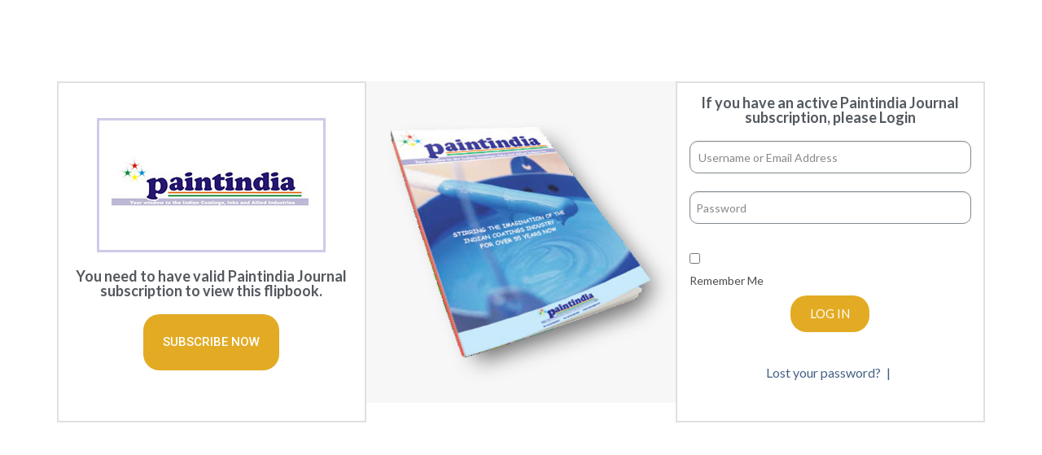

--- FILE ---
content_type: text/html; charset=UTF-8
request_url: https://colourpublications.in/paintindia-flipbook-viewer/?https://cdn.colourpublications.in/flipbooks/paintindia/2023/august/index.html
body_size: 10438
content:
<!DOCTYPE html>
<html lang="en-US">
<head>
	<meta charset="UTF-8">
		<title>Flipbook Viewer - Paintindia - Colour Publications</title>
<meta name="description" content="You need to have valid Paintindia Journal subscription to view this flipbook. Subscribe Now If you have an active Paintindia Journal subscription, please Login You are Logged in as pranav-cp (Logout)" />
<meta name="robots" content="index, follow" />
<meta name="googlebot" content="index, follow, max-snippet:-1, max-image-preview:large, max-video-preview:-1" />
<meta name="bingbot" content="index, follow, max-snippet:-1, max-image-preview:large, max-video-preview:-1" />
<link rel="canonical" href="https://colourpublications.in/paintindia-flipbook-viewer/" />
<meta property="og:url" content="https://colourpublications.in/paintindia-flipbook-viewer/" />
<meta property="og:site_name" content="Colour Publications" />
<meta property="og:locale" content="en_US" />
<meta property="og:type" content="article" />
<meta property="og:title" content="Flipbook Viewer - Paintindia - Colour Publications" />
<meta property="og:description" content="You need to have valid Paintindia Journal subscription to view this flipbook. Subscribe Now If you have an active Paintindia Journal subscription, please Login You are Logged in as pranav-cp (Logout)" />
<meta property="og:image" content="https://colourpublications.in/wp-content/uploads/2017/06/paintindia-logo.jpg" />
<meta property="og:image:secure_url" content="https://colourpublications.in/wp-content/uploads/2017/06/paintindia-logo.jpg" />
<meta property="og:image:width" content="281" />
<meta property="og:image:height" content="165" />
<meta property="og:image:alt" content="Paintindia Journal" />
<meta name="twitter:card" content="summary" />
<meta name="twitter:title" content="Flipbook Viewer - Paintindia - Colour Publications" />
<meta name="twitter:description" content="You need to have valid Paintindia Journal subscription to view this flipbook. Subscribe Now If you have an active Paintindia Journal subscription, please Login You are Logged in as pranav-cp (Logout)" />
<meta name="twitter:image" content="https://colourpublications.in/wp-content/uploads/2017/06/paintindia-logo.jpg" />
<link rel='dns-prefetch' href='//fonts.googleapis.com' />
<link rel='dns-prefetch' href='//s.w.org' />
<link rel="alternate" type="application/rss+xml" title="Colour Publications &raquo; Feed" href="https://colourpublications.in/feed/" />
<link rel="alternate" type="application/rss+xml" title="Colour Publications &raquo; Comments Feed" href="https://colourpublications.in/comments/feed/" />
		<script type="text/javascript">
			window._wpemojiSettings = {"baseUrl":"https:\/\/s.w.org\/images\/core\/emoji\/13.1.0\/72x72\/","ext":".png","svgUrl":"https:\/\/s.w.org\/images\/core\/emoji\/13.1.0\/svg\/","svgExt":".svg","source":{"concatemoji":"https:\/\/colourpublications.in\/wp-includes\/js\/wp-emoji-release.min.js?ver=5.8.12"}};
			!function(e,a,t){var n,r,o,i=a.createElement("canvas"),p=i.getContext&&i.getContext("2d");function s(e,t){var a=String.fromCharCode;p.clearRect(0,0,i.width,i.height),p.fillText(a.apply(this,e),0,0);e=i.toDataURL();return p.clearRect(0,0,i.width,i.height),p.fillText(a.apply(this,t),0,0),e===i.toDataURL()}function c(e){var t=a.createElement("script");t.src=e,t.defer=t.type="text/javascript",a.getElementsByTagName("head")[0].appendChild(t)}for(o=Array("flag","emoji"),t.supports={everything:!0,everythingExceptFlag:!0},r=0;r<o.length;r++)t.supports[o[r]]=function(e){if(!p||!p.fillText)return!1;switch(p.textBaseline="top",p.font="600 32px Arial",e){case"flag":return s([127987,65039,8205,9895,65039],[127987,65039,8203,9895,65039])?!1:!s([55356,56826,55356,56819],[55356,56826,8203,55356,56819])&&!s([55356,57332,56128,56423,56128,56418,56128,56421,56128,56430,56128,56423,56128,56447],[55356,57332,8203,56128,56423,8203,56128,56418,8203,56128,56421,8203,56128,56430,8203,56128,56423,8203,56128,56447]);case"emoji":return!s([10084,65039,8205,55357,56613],[10084,65039,8203,55357,56613])}return!1}(o[r]),t.supports.everything=t.supports.everything&&t.supports[o[r]],"flag"!==o[r]&&(t.supports.everythingExceptFlag=t.supports.everythingExceptFlag&&t.supports[o[r]]);t.supports.everythingExceptFlag=t.supports.everythingExceptFlag&&!t.supports.flag,t.DOMReady=!1,t.readyCallback=function(){t.DOMReady=!0},t.supports.everything||(n=function(){t.readyCallback()},a.addEventListener?(a.addEventListener("DOMContentLoaded",n,!1),e.addEventListener("load",n,!1)):(e.attachEvent("onload",n),a.attachEvent("onreadystatechange",function(){"complete"===a.readyState&&t.readyCallback()})),(n=t.source||{}).concatemoji?c(n.concatemoji):n.wpemoji&&n.twemoji&&(c(n.twemoji),c(n.wpemoji)))}(window,document,window._wpemojiSettings);
		</script>
		<style type="text/css">
img.wp-smiley,
img.emoji {
	display: inline !important;
	border: none !important;
	box-shadow: none !important;
	height: 1em !important;
	width: 1em !important;
	margin: 0 .07em !important;
	vertical-align: -0.1em !important;
	background: none !important;
	padding: 0 !important;
}
</style>
	<link rel='stylesheet' id='wp-block-library-css'  href='https://colourpublications.in/wp-includes/css/dist/block-library/style.min.css?ver=5.8.12' type='text/css' media='all' />
<link rel='stylesheet' id='wc-blocks-vendors-style-css'  href='https://colourpublications.in/wp-content/plugins/woocommerce/packages/woocommerce-blocks/build/wc-blocks-vendors-style.css?ver=5.5.1' type='text/css' media='all' />
<link rel='stylesheet' id='wc-blocks-style-css'  href='https://colourpublications.in/wp-content/plugins/woocommerce/packages/woocommerce-blocks/build/wc-blocks-style.css?ver=5.5.1' type='text/css' media='all' />
<link rel='stylesheet' id='contact-form-7-css'  href='https://colourpublications.in/wp-content/plugins/contact-form-7/includes/css/styles.css?ver=4.8.1' type='text/css' media='all' />
<style id='woocommerce-inline-inline-css' type='text/css'>
.woocommerce form .form-row .required { visibility: visible; }
</style>
<link rel='stylesheet' id='wc-memberships-frontend-css'  href='https://colourpublications.in/wp-content/plugins/woocommerce-memberships/assets/css/frontend/wc-memberships-frontend.min.css?ver=1.22.0' type='text/css' media='all' />
<link rel='stylesheet' id='flatsome-icons-css'  href='https://colourpublications.in/wp-content/themes/flatsome/css/fonts.css?ver=2.9.9' type='text/css' media='all' />
<link rel='stylesheet' id='flatsome-animations-css'  href='https://colourpublications.in/wp-content/themes/flatsome/css/animations.css?ver=2.9.9' type='text/css' media='all' />
<link rel='stylesheet' id='flatsome-main-css-css'  href='https://colourpublications.in/wp-content/themes/flatsome/css/foundation.css?ver=2.9.9' type='text/css' media='all' />
<link rel='stylesheet' id='flatsome-style-css'  href='https://colourpublications.in/wp-content/themes/flatsome-child/style.css?ver=2.9.9' type='text/css' media='all' />
<link rel='stylesheet' id='flatsome-googlefonts-css'  href='//fonts.googleapis.com/css?family=Dancing+Script%3A300%2C400%2C700%2C900%7CLato%3A300%2C400%2C700%2C900%7CLato%3A300%2C400%2C700%2C900%7CLato%3A300%2C400%2C700%2C900&#038;subset=latin&#038;ver=5.8.12' type='text/css' media='all' />
<link rel='stylesheet' id='elementor-icons-css'  href='https://colourpublications.in/wp-content/plugins/elementor/assets/lib/eicons/css/elementor-icons.min.css?ver=5.12.0' type='text/css' media='all' />
<link rel='stylesheet' id='elementor-frontend-css'  href='https://colourpublications.in/wp-content/plugins/elementor/assets/css/frontend.min.css?ver=3.4.3' type='text/css' media='all' />
<style id='elementor-frontend-inline-css' type='text/css'>
@font-face{font-family:eicons;src:url(https://colourpublications.in/wp-content/plugins/elementor/assets/lib/eicons/fonts/eicons.eot?5.10.0);src:url(https://colourpublications.in/wp-content/plugins/elementor/assets/lib/eicons/fonts/eicons.eot?5.10.0#iefix) format("embedded-opentype"),url(https://colourpublications.in/wp-content/plugins/elementor/assets/lib/eicons/fonts/eicons.woff2?5.10.0) format("woff2"),url(https://colourpublications.in/wp-content/plugins/elementor/assets/lib/eicons/fonts/eicons.woff?5.10.0) format("woff"),url(https://colourpublications.in/wp-content/plugins/elementor/assets/lib/eicons/fonts/eicons.ttf?5.10.0) format("truetype"),url(https://colourpublications.in/wp-content/plugins/elementor/assets/lib/eicons/fonts/eicons.svg?5.10.0#eicon) format("svg");font-weight:400;font-style:normal}
</style>
<link rel='stylesheet' id='elementor-post-10323-css'  href='https://colourpublications.in/wp-content/uploads/elementor/css/post-10323.css?ver=1636353272' type='text/css' media='all' />
<link rel='stylesheet' id='powerpack-frontend-css'  href='https://colourpublications.in/wp-content/plugins/powerpack-elements/assets/css/min/frontend.min.css?ver=2.5.1' type='text/css' media='all' />
<link rel='stylesheet' id='elementor-pro-css'  href='https://colourpublications.in/wp-content/plugins/elementor-pro/assets/css/frontend.min.css?ver=3.4.1' type='text/css' media='all' />
<link rel='stylesheet' id='elementor-global-css'  href='https://colourpublications.in/wp-content/uploads/elementor/css/global.css?ver=1631641735' type='text/css' media='all' />
<link rel='stylesheet' id='elementor-post-10502-css'  href='https://colourpublications.in/wp-content/uploads/elementor/css/post-10502.css?ver=1696453866' type='text/css' media='all' />
<link rel='stylesheet' id='google-fonts-1-css'  href='https://fonts.googleapis.com/css?family=Roboto%3A100%2C100italic%2C200%2C200italic%2C300%2C300italic%2C400%2C400italic%2C500%2C500italic%2C600%2C600italic%2C700%2C700italic%2C800%2C800italic%2C900%2C900italic%7CRoboto+Slab%3A100%2C100italic%2C200%2C200italic%2C300%2C300italic%2C400%2C400italic%2C500%2C500italic%2C600%2C600italic%2C700%2C700italic%2C800%2C800italic%2C900%2C900italic%7CLato%3A100%2C100italic%2C200%2C200italic%2C300%2C300italic%2C400%2C400italic%2C500%2C500italic%2C600%2C600italic%2C700%2C700italic%2C800%2C800italic%2C900%2C900italic&#038;display=auto&#038;ver=5.8.12' type='text/css' media='all' />
<script type='text/javascript' id='jquery-core-js-extra'>
/* <![CDATA[ */
var pp = {"ajax_url":"https:\/\/colourpublications.in\/wp-admin\/admin-ajax.php"};
/* ]]> */
</script>
<script type='text/javascript' src='https://colourpublications.in/wp-includes/js/jquery/jquery.min.js?ver=3.6.0' id='jquery-core-js'></script>
<script type='text/javascript' src='https://colourpublications.in/wp-includes/js/jquery/jquery-migrate.min.js?ver=3.3.2' id='jquery-migrate-js'></script>
<link rel="https://api.w.org/" href="https://colourpublications.in/wp-json/" /><link rel="alternate" type="application/json" href="https://colourpublications.in/wp-json/wp/v2/pages/10502" /><link rel="EditURI" type="application/rsd+xml" title="RSD" href="https://colourpublications.in/xmlrpc.php?rsd" />
<link rel="wlwmanifest" type="application/wlwmanifest+xml" href="https://colourpublications.in/wp-includes/wlwmanifest.xml" /> 
<meta name="generator" content="WordPress 5.8.12" />
<meta name="generator" content="WooCommerce 5.6.2" />
<link rel='shortlink' href='https://colourpublications.in/?p=10502' />
<link rel="alternate" type="application/json+oembed" href="https://colourpublications.in/wp-json/oembed/1.0/embed?url=https%3A%2F%2Fcolourpublications.in%2Fpaintindia-flipbook-viewer%2F" />
<link rel="alternate" type="text/xml+oembed" href="https://colourpublications.in/wp-json/oembed/1.0/embed?url=https%3A%2F%2Fcolourpublications.in%2Fpaintindia-flipbook-viewer%2F&#038;format=xml" />
<!--[if lt IE 9]><link rel="stylesheet" type="text/css" href="https://colourpublications.in/wp-content/themes/flatsome/css/ie8.css"><script src="//cdn.jsdelivr.net/g/mutationobserver/"></script><script src="//html5shim.googlecode.com/svn/trunk/html5.js"></script><script>var head = document.getElementsByTagName('head')[0],style = document.createElement('style');style.type = 'text/css';style.styleSheet.cssText = ':before,:after{content:none !important';head.appendChild(style);setTimeout(function(){head.removeChild(style);}, 0);</script><![endif]-->	<noscript><style>.woocommerce-product-gallery{ opacity: 1 !important; }</style></noscript>
	<style type="text/css">.recentcomments a{display:inline !important;padding:0 !important;margin:0 !important;}</style><!-- start Simple Custom CSS and JS -->
<style type="text/css">
/* Increase width of product description area */
@media only screen and (min-width: 48em) {
.product-info {
  width: 49% !important;
}
}

.SAC_Hidden {
    height: 0px;
}

/* Hide SALE bubble on signle product page */ 

.callout.style1.large{
	display: none;
}
.callout .inner.callout-new-bg {
  background-color: #773fae !important;
}

/* Checkout page conditional fields in single row */
div[id^="conditional_checkout_field_pro"] {
    display: inline-block !important;
    width: 45%;
    margin-right: 25px;
}

/* making SAC code field width to 100% to push Delegate Fields in one line */
#conditional_checkout_field_pro_3{
	width: 100%;
}

.cwcfp-before-conditional-field-group{
	display: inline-block !important;
}
</style>
<!-- end Simple Custom CSS and JS -->
<!-- start Simple Custom CSS and JS -->
<script type="text/javascript">
jQuery(document).ready(function( $ ){
    var query = window.location.search;
  var pageurl = window.location.pathname;
   
  if (query.substring(0, 1) == '?') {
    query = query.substring(1);
  
  }
  if (pageurl.substring(0, 1) == 'paintindia') {
    pageurl = pageurl.substring(1);
  
  }
  var flipbook_category = pageurl.split("-", 1);
  console.log(pageurl + " Flipbook Category URL");
 
  var flipbook_url = query;
     flipbook_url = unescape(flipbook_url);
  
  if(flipbook_url.indexOf(flipbook_category) != -1){
    console.log(flipbook_category + " Category matches");
    $('#flipbook-loader').attr("src", flipbook_url);
}
else{
 // $(location).attr('href',"https://colourpublications.in/our-publications/#paintindia");
  
	console.log(flipbook_category + " Category does not matches");
}
  console.log(flipbook_url + " Actual Flipbook URL");
  
  
});


/* Default comment here */ 


</script>
<!-- end Simple Custom CSS and JS -->
<link rel="icon" href="https://colourpublications.in/wp-content/uploads/2017/06/CP-logo-100x100.png" sizes="32x32" />
<link rel="icon" href="https://colourpublications.in/wp-content/uploads/2017/06/CP-logo.png" sizes="192x192" />
<link rel="apple-touch-icon" href="https://colourpublications.in/wp-content/uploads/2017/06/CP-logo.png" />
<meta name="msapplication-TileImage" content="https://colourpublications.in/wp-content/uploads/2017/06/CP-logo.png" />
<!-- Custom CSS Codes --><style type="text/css"> .top-bar-nav a.nav-top-link,body,p,#top-bar,.cart-inner .nav-dropdown,.nav-dropdown{font-family:Lato,helvetica,arial,sans-serif}.header-nav a.nav-top-link, a.cart-link, .mobile-sidebar a{font-family:Lato,helvetica,arial,sans-serif}h1,h2,h3,h4,h5,h6{font-family:Lato,helvetica,arial,sans-serif}.alt-font{font-family:Dancing Script,Georgia,serif!important;} #masthead{ height:86px;}#logo a img{ max-height:56px} #masthead #logo{width:200px;}#masthead #logo a{max-width:200px} #masthead.stuck.move_down{height:70px;}.wide-nav.move_down{top:70px;}#masthead.stuck.move_down #logo a img{ max-height:60px } ul.header-nav li a {font-size:100%} #masthead{background-color:#dbd7f6; ;} .slider-nav-reveal .flickity-prev-next-button, #main-content{background-color:#FFF!important} .wide-nav {background-color:#eee} #top-bar{background-color:#627f9a } .ux-timer-text.primary span .alt-button.primary,.callout.style3 .inner .inner-text,.add-to-cart-grid .cart-icon strong,.tagcloud a,.navigation-paging a, .navigation-image a ,ul.page-numbers a, ul.page-numbers li > span,#masthead .mobile-menu a,.alt-button, #logo a, li.mini-cart .cart-icon strong,.widget_product_tag_cloud a, .widget_tag_cloud a,.post-date,#masthead .mobile-menu a.mobile-menu a,.checkout-group h3,.order-review h3 {color:#627f9a;}#submit.disabled:hover, #submit.disabled:focus, #submit[disabled]:hover, #submit[disabled]:focus, button.disabled:hover, button.disabled:focus, button[disabled]:hover, button[disabled]:focus, .button.disabled:hover, .button.disabled:focus, .button[disabled]:hover, .button[disabled]:focus, input[type="submit"].disabled:hover, input[type="submit"].disabled:focus, input[type="submit"][disabled]:hover, input[type="submit"][disabled]:focus,#submit.disabled, #submit[disabled], button.disabled, button[disabled], .button.disabled, .button[disabled], input[type="submit"].disabled, input[type="submit"][disabled],button[disabled], .button[disabled],button[disabled]:hover, .button[disabled]:hover, .ux-timer.primary span, .slider-nav-circle .flickity-prev-next-button:hover svg, .slider-nav-circle .flickity-prev-next-button:hover .arrow, .ux-box.ux-text-badge:hover .ux-box-text, .ux-box.ux-text-overlay .ux-box-image,.ux-header-element a:hover,.featured-table.ux_price_table .title,.scroll-to-bullets a strong,.scroll-to-bullets a.active,.scroll-to-bullets a:hover,.tabbed-content.pos_pills ul.tabs li.active a,.ux_hotspot,ul.page-numbers li > span,.label-new.menu-item a:after,.add-to-cart-grid .cart-icon strong:hover,.text-box-primary, .navigation-paging a:hover, .navigation-image a:hover ,.next-prev-nav .prod-dropdown > a:hover,ul.page-numbers a:hover,.widget_product_tag_cloud a:hover,.widget_tag_cloud a:hover,.custom-cart-count,.iosSlider .sliderNav a:hover span, li.mini-cart.active .cart-icon strong,.product-image .quick-view, .product-image .product-bg, #submit, button, #submit, button, .button, input[type="submit"],li.mini-cart.active .cart-icon strong,.post-item:hover .post-date,.blog_shortcode_item:hover .post-date,.column-slider .sliderNav a:hover,.ux_banner {background-color:#627f9a}button[disabled], .button[disabled],.slider-nav-circle .flickity-prev-next-button:hover svg, .slider-nav-circle .flickity-prev-next-button:hover .arrow, .ux-header-element a:hover,.featured-table.ux_price_table,.text-bordered-primary,.callout.style3 .inner,ul.page-numbers li > span,.add-to-cart-grid .cart-icon strong, .add-to-cart-grid .cart-icon-handle,.add-to-cart-grid.loading .cart-icon strong,.navigation-paging a, .navigation-image a ,ul.page-numbers a ,ul.page-numbers a:hover,.post.sticky,.widget_product_tag_cloud a, .widget_tag_cloud a,.next-prev-nav .prod-dropdown > a:hover,.iosSlider .sliderNav a:hover span,.column-slider .sliderNav a:hover,.woocommerce .order-review, .woocommerce-checkout form.login,.button, button, li.mini-cart .cart-icon strong,li.mini-cart .cart-icon .cart-icon-handle,.post-date{border-color:#627f9a;}.blockUI:before,.processing:before,.ux-loading{border-left-color:#627f9a;}.primary.alt-button:hover,.button.alt-button:hover{background-color:#627f9a!important}.flickity-prev-next-button:hover svg, .flickity-prev-next-button:hover .arrow, .featured-box:hover svg, .featured-img svg:hover{fill:#627f9a!important;}.slider-nav-circle .flickity-prev-next-button:hover svg, .slider-nav-circle .flickity-prev-next-button:hover .arrow, .featured-box:hover .featured-img-circle svg{fill:#FFF!important;}.featured-box:hover .featured-img-circle{background-color:#627f9a!important; border-color:#627f9a!important;} .star-rating:before, .woocommerce-page .star-rating:before, .star-rating span:before{color:#e3ab24}.secondary.alt-button,li.menu-sale a{color:#e3ab24!important}.secondary-bg.button.alt-button.success:hover,.label-sale.menu-item a:after,.mini-cart:hover .custom-cart-count,.callout .inner,.button.secondary,.button.checkout,#submit.secondary, button.secondary, .button.secondary, input[type="submit"].secondary{background-color:#e3ab24}.button.secondary,.button.secondary{border-color:#e3ab24;}.secondary.alt-button:hover{color:#FFF!important;background-color:#e3ab24!important}ul.page-numbers li > span{color:#FFF;} .callout.style3 .inner.success-bg .inner-text,.woocommerce-message{color:#7a9c59!important}.success-bg,.woocommerce-message:before,.woocommerce-message:after{color:#FFF!important; background-color:#7a9c59}.label-popular.menu-item a:after,.add-to-cart-grid.loading .cart-icon strong,.add-to-cart-grid.added .cart-icon strong{background-color:#7a9c59;border-color:#7a9c59;}.add-to-cart-grid.loading .cart-icon .cart-icon-handle,.add-to-cart-grid.added .cart-icon .cart-icon-handle{border-color:#7a9c59} a,.icons-row a.icon{color:#446084}.cart_list_product_title{color:#446084!important}.icons-row a.icon{border-color:#446084;}.icons-row a.icon:hover{background-color:#446084;border-color:#446084;} input[type="submit"], .button{-webkit-border-radius:15px!important; -moz-border-radius:15px!important; border-radius:15px!important;}.search-wrapper .button {border-top-left-radius:0!important; -moz-border-radius-topleft:0!important;; -webkit-border-top-left-radius:0!important; -webkit-border-bottom-left-radius:0!important; -moz-border-radius-bottomleft:0!important; border-bottom-left-radius:0!important;}.label-new.menu-item > a:after{content:"New";}.label-hot.menu-item > a:after{content:"Hot";}.label-sale.menu-item > a:after{content:"Sale";}.label-popular.menu-item > a:after{content:"Popular";}.featured_item_image{max-height:250px}.callout .inner.callout-new-bg{background-color:#7a9c59!important;}.callout.style3 .inner.callout-new-bg{background-color:none!important;border-color:#7a9c59!important} p{text-align:justify !important;}#logo a img {height:auto;margin-top:-20px;max-height:130px;position:absolute;width:auto;-webkit-box-shadow:7px 9px 14px 0px rgba(128,128,128,1);-moz-box-shadow:7px 9px 14px 0px rgba(128,128,128,1);box-shadow:7px 9px 14px 0px rgba(128,128,128,1);}#masthead {background-color:#dbd7f6;border-bottom:4px solid #8981bf;}#masthead #logo{width:100px;}ul.header-nav li a {font-size:95%;font-weight:bold;}ul.header-nav li {margin-left:35px;}ul.header-nav li:first-child {margin-left:0;}ul.header-nav li .nav-dropdown li a{font-size:90%;}.ux-slider, .ux-row-slider{margin-bottom:0px;}h3.section-title{border-bottom:3px solid #bfbae0;}h3.section-title span{border-bottom:none;padding-bottom:5px;color:#034f9f;}.featured-box.pos-left{padding-left:0px !important;}h6 {color:#888;font-size:0.85em;}#masthead.stuck.move_down #logo a img {max-height:100px;}.social-icons .icon, .yith-wcwl-share li a{color:#8981bf;border:2px solid #8981bf;}.page-header .banner-bg{background-image:url(https://colourpublications.in/wp-content/uploads/2017/06/page-header-bg.jpg) !important;background-repeat:no-repeat;background-size:1600px;}.page-header .ux_banner{height:120px !important;} .ux_banner .inner{margin:0 0 0 5%}.ux_banner h1{font-size:250%;text-shadow:3px 3px 3px rgba(100, 100, 100, 1);}.ux_banner .text-center .tx-div, .ux_banner .text-center p {display:none;}.ux_banner .social-icons{display:none;}div[itemprop^="offers"] { }.price{font-size:160%;}.variations label{font-size:120%;}select, .select2-container .select2-choice{font-size:120%;}@media only screen and (max-width:48em) {#logo a img {max-height:100px;margin:-40px -50px !important;}#masthead.stuck.move_down #logo a img {margin:-25px 40px !important;max-height:100px;}.page-header .ux_banner{height:90px !important;} .ux_banner .inner{margin:0 auto;}.ux_banner h1{font-size:300%;}}</style>	<meta name="viewport" content="width=device-width, initial-scale=1.0, viewport-fit=cover" /></head>
<body data-rsssl=1 class="page-template page-template-elementor_canvas page page-id-10502 theme-flatsome woocommerce-no-js antialiased sticky_header breadcrumb-normal full-width elementor-default elementor-template-canvas elementor-kit-10323 elementor-page elementor-page-10502">
	
<div data-elementor-type="wp-post" data-elementor-id="10502" class="elementor elementor-10502" data-elementor-settings="[]">
<div class="elementor-section-wrap">
<section class="elementor-section elementor-top-section elementor-element elementor-element-b4aa1ba elementor-section-boxed elementor-section-height-default elementor-section-height-default" data-id="b4aa1ba" data-element_type="section" data-settings="{&quot;background_background&quot;:&quot;classic&quot;}">
<div class="elementor-container elementor-column-gap-extended">
<div class="elementor-column elementor-col-33 elementor-top-column elementor-element elementor-element-1f2c1d1" data-id="1f2c1d1" data-element_type="column">
<div class="elementor-widget-wrap elementor-element-populated">
<div class="elementor-element elementor-element-ea329e8 elementor-widget elementor-widget-image" data-id="ea329e8" data-element_type="widget" data-widget_type="image.default">
<div class="elementor-widget-container">
															<img width="281" height="165" src="https://colourpublications.in/wp-content/uploads/2017/06/paintindia-logo.jpg" class="attachment-large size-large" alt="Paintindia Journal" loading="lazy" />															</div>
</p></div>
<div class="elementor-element elementor-element-c1eb106 elementor-widget elementor-widget-heading" data-id="c1eb106" data-element_type="widget" data-widget_type="heading.default">
<div class="elementor-widget-container">
<h4 class="elementor-heading-title elementor-size-default">You need to have valid Paintindia Journal subscription to view this flipbook.</h4>
</p></div>
</p></div>
<div class="elementor-element elementor-element-2b29d00 elementor-align-center elementor-widget elementor-widget-button" data-id="2b29d00" data-element_type="widget" data-widget_type="button.default">
<div class="elementor-widget-container">
<div class="elementor-button-wrapper">
			<a href="https://colourpublications.in/product/paintindia/" class="elementor-button-link elementor-button elementor-size-sm" role="button"><br />
						<span class="elementor-button-content-wrapper"><br />
						<span class="elementor-button-text">Subscribe Now</span><br />
		</span><br />
					</a>
		</div>
</p></div>
</p></div>
</p></div>
</p></div>
<div class="elementor-column elementor-col-33 elementor-top-column elementor-element elementor-element-2041ed9" data-id="2041ed9" data-element_type="column">
<div class="elementor-widget-wrap elementor-element-populated">
<div class="elementor-element elementor-element-0ba01c0 elementor-widget elementor-widget-image" data-id="0ba01c0" data-element_type="widget" data-widget_type="image.default">
<div class="elementor-widget-container">
															<img width="510" height="530" src="https://colourpublications.in/wp-content/uploads/2017/09/Paintindia-magazine.jpg" class="attachment-large size-large" alt="" loading="lazy" />															</div>
</p></div>
</p></div>
</p></div>
<div class="elementor-column elementor-col-33 elementor-top-column elementor-element elementor-element-56d482f" data-id="56d482f" data-element_type="column">
<div class="elementor-widget-wrap elementor-element-populated">
<div class="elementor-element elementor-element-80e637b elementor-widget elementor-widget-heading" data-id="80e637b" data-element_type="widget" data-widget_type="heading.default">
<div class="elementor-widget-container">
<h4 class="elementor-heading-title elementor-size-default">If you have an active Paintindia Journal subscription, please Login</h4>
</p></div>
</p></div>
<div class="elementor-element elementor-element-2b4827f elementor-button-align-center elementor-widget elementor-widget-pp-login-form" data-id="2b4827f" data-element_type="widget" data-settings="{&quot;enable_ajax&quot;:&quot;yes&quot;,&quot;enable_recaptcha&quot;:&quot;no&quot;,&quot;facebook_login&quot;:&quot;no&quot;}" data-widget_type="pp-login-form.default">
<div class="elementor-widget-container">
<div class="pp-login-form-wrap" data-page-url="https://colourpublications.in/paintindia-flipbook-viewer/">
<form class="pp-form pp-login-form elementor-form" id="pp-form-2b4827f" method="post" action="https://colourpublications.in/wp-login.php">
								<input type="hidden" id="ppe-lf-login-nonce" name="ppe-lf-login-nonce" value="e5b79caee5" /><input type="hidden" name="_wp_http_referer" value="/paintindia-flipbook-viewer/?https://cdn.colourpublications.in/flipbooks/paintindia/2023/august/index.html" />				<input type="hidden" name="redirect_to" value="https://colourpublications.in/paintindia-journal/"></p>
<div class="elementor-form-fields-wrapper">
<div class="elementor-field-type-text elementor-field-group elementor-column elementor-col-100 elementor-field-required">
						<input size="1" type="text" name="log" id="user" placeholder=" Username or Email Address" class="elementor-field elementor-field-textual elementor-size-sm">					</div>
<div class="elementor-field-type-text elementor-field-group elementor-column elementor-col-100 elementor-field-required">
						<input size="1" type="password" name="pwd" id="password" placeholder="Password" class="elementor-field elementor-field-textual elementor-size-sm">					</div>
<div class="elementor-field-type-checkbox elementor-field-group elementor-column elementor-col-100 elementor-remember-me">
							<label for="pp-login-remember-me"><br />
								<input type="checkbox" id="elementor-login-remember-me" name="rememberme" value="forever"><br />
								<span class="pp-login-remember-text">Remember Me</span><br />
							</label>
						</div>
<div class="elementor-field-group elementor-column elementor-field-type-submit elementor-col-100">
						<button type="submit" class="elementor-size-sm elementor-button pp-submit-button" name="wp-submit"><br />
															<span class="elementor-button-text">Log In</span><br />
													</button>
					</div>
<div class="elementor-field-group elementor-column elementor-col-100 pp-login-form-links">
															<a class="elementor-lost-password" href="/paintindia-flipbook-viewer/?https://cdn_colourpublications_in/flipbooks/paintindia/2023/august/index_html&#038;lost_pass=1"><br />
									Lost your password?								</a></p></div>
</p></div>
</p></form>
</p></div>
</p></div>
</p></div>
</p></div>
</p></div>
</p></div>
</section></div>
</p></div>

<!-- Mobile Popup -->
<div id="jPanelMenu" class="mfp-hide">
    <div class="mobile-sidebar">
        
        <ul class="mobile-main-menu">
        
        <li id="menu-item-10819" class="menu-item menu-item-type-post_type menu-item-object-page menu-item-home menu-item-10819"><a href="https://colourpublications.in/">Home</a></li>
<li id="menu-item-2799" class="menu-item menu-item-type-post_type menu-item-object-page menu-item-has-children menu-parent-item menu-item-2799"><a href="https://colourpublications.in/pages/about-us/">About us</a>
<ul class="sub-menu">
	<li id="menu-item-9275" class="menu-item menu-item-type-custom menu-item-object-custom menu-item-9275"><a href="https://colourpublications.in/pages/about-us/">Our Profile</a></li>
	<li id="menu-item-9274" class="menu-item menu-item-type-post_type menu-item-object-page menu-item-9274"><a href="https://colourpublications.in/ethics-and-publication-malpractice-statement/">Ethics Statement</a></li>
</ul>
</li>
<li id="menu-item-10687" class="menu-item menu-item-type-post_type menu-item-object-page menu-item-10687"><a href="https://colourpublications.in/our-publications/">Journals</a></li>
<li id="menu-item-10691" class="menu-item menu-item-type-post_type menu-item-object-page menu-item-has-children menu-parent-item menu-item-10691"><a href="https://colourpublications.in/paintindia-journal/">Flipbook</a>
<ul class="sub-menu">
	<li id="menu-item-10690" class="menu-item menu-item-type-post_type menu-item-object-page menu-item-10690"><a href="https://colourpublications.in/paintindia-journal/">Paintindia</a></li>
	<li id="menu-item-10689" class="menu-item menu-item-type-post_type menu-item-object-page menu-item-10689"><a href="https://colourpublications.in/colourage-journal/">Colourage</a></li>
	<li id="menu-item-10688" class="menu-item menu-item-type-post_type menu-item-object-page menu-item-10688"><a href="https://colourpublications.in/popular-plastics-packaging-journal/">Popular Plastics &#038; Packaging</a></li>
</ul>
</li>
<li id="menu-item-4259" class="menu-item menu-item-type-post_type menu-item-object-page menu-item-4259"><a href="https://colourpublications.in/pages/books/">Books</a></li>
<li id="menu-item-3278" class="menu-item menu-item-type-post_type menu-item-object-page menu-item-3278"><a href="https://colourpublications.in/pages/events/">Events</a></li>
<li id="menu-item-17049" class="menu-item menu-item-type-post_type menu-item-object-page menu-item-17049"><a href="https://colourpublications.in/contact/">Contact Us</a></li>

        
        <li class="menu-item menu-account-item menu-item-has-children">
                        <a href="https://colourpublications.in/my-account/">Login</a>
                                  
        </li>
                </ul>

        
       
            </div><!-- inner -->
</div><!-- #mobile-menu -->

	<script type="text/javascript">
		(function () {
			var c = document.body.className;
			c = c.replace(/woocommerce-no-js/, 'woocommerce-js');
			document.body.className = c;
		})();
	</script>
	<link rel='stylesheet' id='e-animations-css'  href='https://colourpublications.in/wp-content/plugins/elementor/assets/lib/animations/animations.min.css?ver=3.4.3' type='text/css' media='all' />
<script type='text/javascript' id='contact-form-7-js-extra'>
/* <![CDATA[ */
var wpcf7 = {"apiSettings":{"root":"https:\/\/colourpublications.in\/wp-json\/contact-form-7\/v1","namespace":"contact-form-7\/v1"},"recaptcha":{"messages":{"empty":"Please verify that you are not a robot."}}};
/* ]]> */
</script>
<script type='text/javascript' src='https://colourpublications.in/wp-content/plugins/contact-form-7/includes/js/scripts.js?ver=4.8.1' id='contact-form-7-js'></script>
<script type='text/javascript' src='https://colourpublications.in/wp-content/plugins/woocommerce/assets/js/jquery-blockui/jquery.blockUI.min.js?ver=2.7.0-wc.5.6.2' id='jquery-blockui-js'></script>
<script type='text/javascript' id='wc-add-to-cart-js-extra'>
/* <![CDATA[ */
var wc_add_to_cart_params = {"ajax_url":"\/wp-admin\/admin-ajax.php","wc_ajax_url":"\/?wc-ajax=%%endpoint%%","i18n_view_cart":"View cart","cart_url":"https:\/\/colourpublications.in\/cart\/","is_cart":"","cart_redirect_after_add":"yes"};
/* ]]> */
</script>
<script type='text/javascript' src='https://colourpublications.in/wp-content/plugins/woocommerce/assets/js/frontend/add-to-cart.min.js?ver=5.6.2' id='wc-add-to-cart-js'></script>
<script type='text/javascript' src='https://colourpublications.in/wp-content/plugins/woocommerce/assets/js/js-cookie/js.cookie.min.js?ver=2.1.4-wc.5.6.2' id='js-cookie-js'></script>
<script type='text/javascript' id='woocommerce-js-extra'>
/* <![CDATA[ */
var woocommerce_params = {"ajax_url":"\/wp-admin\/admin-ajax.php","wc_ajax_url":"\/?wc-ajax=%%endpoint%%"};
/* ]]> */
</script>
<script type='text/javascript' src='https://colourpublications.in/wp-content/plugins/woocommerce/assets/js/frontend/woocommerce.min.js?ver=5.6.2' id='woocommerce-js'></script>
<script type='text/javascript' id='wc-cart-fragments-js-extra'>
/* <![CDATA[ */
var wc_cart_fragments_params = {"ajax_url":"\/wp-admin\/admin-ajax.php","wc_ajax_url":"\/?wc-ajax=%%endpoint%%","cart_hash_key":"wc_cart_hash_89881ace5f28161a10c37041f21bbcc4","fragment_name":"wc_fragments_89881ace5f28161a10c37041f21bbcc4","request_timeout":"5000"};
/* ]]> */
</script>
<script type='text/javascript' src='https://colourpublications.in/wp-content/plugins/woocommerce/assets/js/frontend/cart-fragments.min.js?ver=5.6.2' id='wc-cart-fragments-js'></script>
<script type='text/javascript' src='https://colourpublications.in/wp-content/themes/flatsome/js/modernizr.js?ver=2.9.9' id='flatsome-modernizer-js'></script>
<script type='text/javascript' src='https://colourpublications.in/wp-content/themes/flatsome/js/flatsome-plugins.js?ver=2.9.9' id='flatsome-plugins-js-js'></script>
<script type='text/javascript' id='flatsome-theme-js-js-extra'>
/* <![CDATA[ */
var ajaxURL = {"ajaxurl":"https:\/\/colourpublications.in\/wp-admin\/admin-ajax.php"};
/* ]]> */
</script>
<script type='text/javascript' src='https://colourpublications.in/wp-content/themes/flatsome/js/flatsome-theme.js?ver=2.9.9' id='flatsome-theme-js-js'></script>
<script type='text/javascript' src='https://colourpublications.in/wp-content/themes/flatsome/js/flatsome-woocommerce.js?ver=2.9.9' id='flatsome-woocommerce-js-js'></script>
<script type='text/javascript' src='https://colourpublications.in/wp-includes/js/wp-embed.min.js?ver=5.8.12' id='wp-embed-js'></script>
<script type='text/javascript' src='https://colourpublications.in/wp-content/plugins/powerpack-elements/assets/js/pp-login-form.js?ver=2.5.1' id='pp-login-form-js'></script>
<script type='text/javascript' src='https://apis.google.com/js/api:client.js?ver=2.5.1' id='pp-google-login-js'></script>
<script type='text/javascript' src='https://www.google.com/recaptcha/api.js?onload=onLoadPPReCaptcha&#038;render=explicit&#038;ver=2.5.1' id='pp-google-recaptcha-js'></script>
<script type='text/javascript' id='powerpack-frontend-js-extra'>
/* <![CDATA[ */
var ppLogin = {"empty_username":"Enter a username or email address.","empty_password":"Enter password.","empty_password_1":"Enter a password.","empty_password_2":"Re-enter password.","empty_recaptcha":"Please check the captcha to verify you are not a robot.","email_sent":"A password reset email has been sent to the email address for your account, but may take several minutes to show up in your inbox. Please wait at least 10 minutes before attempting another reset.","reset_success":"Your password has been reset successfully.","ajax_url":"https:\/\/colourpublications.in\/wp-admin\/admin-ajax.php"};
var ppRegistration = {"invalid_username":"This username is invalid because it uses illegal characters. Please enter a valid username.","username_exists":"This username is already registered. Please choose another one.","empty_email":"Please type your email address.","invalid_email":"The email address isn\u2019t correct!","email_exists":"The email is already registered, please choose another one.","password":"Password must not contain the character \"\\\\\"","password_length":"Your password should be at least 8 characters long.","password_mismatch":"Password does not match.","invalid_url":"URL seems to be invalid.","recaptcha_php_ver":"reCAPTCHA API requires PHP version 5.3 or above.","recaptcha_missing_key":"Your reCAPTCHA Site or Secret Key is missing!","show_password":"Show password","hide_password":"Hide password","ajax_url":"https:\/\/colourpublications.in\/wp-admin\/admin-ajax.php"};
/* ]]> */
</script>
<script type='text/javascript' src='https://colourpublications.in/wp-content/plugins/powerpack-elements/assets/js/frontend.js?ver=2.5.1' id='powerpack-frontend-js'></script>
<script type='text/javascript' src='https://colourpublications.in/wp-content/plugins/elementor-pro/assets/js/webpack-pro.runtime.min.js?ver=3.4.1' id='elementor-pro-webpack-runtime-js'></script>
<script type='text/javascript' src='https://colourpublications.in/wp-content/plugins/elementor/assets/js/webpack.runtime.min.js?ver=3.4.3' id='elementor-webpack-runtime-js'></script>
<script type='text/javascript' src='https://colourpublications.in/wp-content/plugins/elementor/assets/js/frontend-modules.min.js?ver=3.4.3' id='elementor-frontend-modules-js'></script>
<script type='text/javascript' id='elementor-pro-frontend-js-before'>
var ElementorProFrontendConfig = {"ajaxurl":"https:\/\/colourpublications.in\/wp-admin\/admin-ajax.php","nonce":"3d086f7655","urls":{"assets":"https:\/\/colourpublications.in\/wp-content\/plugins\/elementor-pro\/assets\/","rest":"https:\/\/colourpublications.in\/wp-json\/"},"i18n":{"toc_no_headings_found":"No headings were found on this page."},"shareButtonsNetworks":{"facebook":{"title":"Facebook","has_counter":true},"twitter":{"title":"Twitter"},"google":{"title":"Google+","has_counter":true},"linkedin":{"title":"LinkedIn","has_counter":true},"pinterest":{"title":"Pinterest","has_counter":true},"reddit":{"title":"Reddit","has_counter":true},"vk":{"title":"VK","has_counter":true},"odnoklassniki":{"title":"OK","has_counter":true},"tumblr":{"title":"Tumblr"},"digg":{"title":"Digg"},"skype":{"title":"Skype"},"stumbleupon":{"title":"StumbleUpon","has_counter":true},"mix":{"title":"Mix"},"telegram":{"title":"Telegram"},"pocket":{"title":"Pocket","has_counter":true},"xing":{"title":"XING","has_counter":true},"whatsapp":{"title":"WhatsApp"},"email":{"title":"Email"},"print":{"title":"Print"}},"menu_cart":{"cart_page_url":"https:\/\/colourpublications.in\/cart\/","checkout_page_url":"https:\/\/colourpublications.in\/checkout\/"},"facebook_sdk":{"lang":"en_US","app_id":""},"lottie":{"defaultAnimationUrl":"https:\/\/colourpublications.in\/wp-content\/plugins\/elementor-pro\/modules\/lottie\/assets\/animations\/default.json"}};
</script>
<script type='text/javascript' src='https://colourpublications.in/wp-content/plugins/elementor-pro/assets/js/frontend.min.js?ver=3.4.1' id='elementor-pro-frontend-js'></script>
<script type='text/javascript' src='https://colourpublications.in/wp-content/plugins/elementor/assets/lib/waypoints/waypoints.min.js?ver=4.0.2' id='elementor-waypoints-js'></script>
<script type='text/javascript' src='https://colourpublications.in/wp-includes/js/jquery/ui/core.min.js?ver=1.12.1' id='jquery-ui-core-js'></script>
<script type='text/javascript' src='https://colourpublications.in/wp-content/plugins/elementor/assets/lib/swiper/swiper.min.js?ver=5.3.6' id='swiper-js'></script>
<script type='text/javascript' src='https://colourpublications.in/wp-content/plugins/elementor/assets/lib/share-link/share-link.min.js?ver=3.4.3' id='share-link-js'></script>
<script type='text/javascript' src='https://colourpublications.in/wp-content/plugins/elementor/assets/lib/dialog/dialog.min.js?ver=4.8.1' id='elementor-dialog-js'></script>
<script type='text/javascript' id='elementor-frontend-js-before'>
var elementorFrontendConfig = {"environmentMode":{"edit":false,"wpPreview":false,"isScriptDebug":false},"i18n":{"shareOnFacebook":"Share on Facebook","shareOnTwitter":"Share on Twitter","pinIt":"Pin it","download":"Download","downloadImage":"Download image","fullscreen":"Fullscreen","zoom":"Zoom","share":"Share","playVideo":"Play Video","previous":"Previous","next":"Next","close":"Close"},"is_rtl":false,"breakpoints":{"xs":0,"sm":480,"md":768,"lg":1025,"xl":1440,"xxl":1600},"responsive":{"breakpoints":{"mobile":{"label":"Mobile","value":767,"default_value":767,"direction":"max","is_enabled":true},"mobile_extra":{"label":"Mobile Extra","value":880,"default_value":880,"direction":"max","is_enabled":false},"tablet":{"label":"Tablet","value":1024,"default_value":1024,"direction":"max","is_enabled":true},"tablet_extra":{"label":"Tablet Extra","value":1200,"default_value":1200,"direction":"max","is_enabled":false},"laptop":{"label":"Laptop","value":1366,"default_value":1366,"direction":"max","is_enabled":false},"widescreen":{"label":"Widescreen","value":2400,"default_value":2400,"direction":"min","is_enabled":false}}},"version":"3.4.3","is_static":false,"experimentalFeatures":{"e_dom_optimization":true,"a11y_improvements":true,"e_import_export":true,"additional_custom_breakpoints":true,"landing-pages":true,"elements-color-picker":true,"admin-top-bar":true,"form-submissions":true},"urls":{"assets":"https:\/\/colourpublications.in\/wp-content\/plugins\/elementor\/assets\/"},"settings":{"page":[],"editorPreferences":[]},"kit":{"active_breakpoints":["viewport_mobile","viewport_tablet"],"global_image_lightbox":"yes","lightbox_enable_counter":"yes","lightbox_enable_fullscreen":"yes","lightbox_enable_zoom":"yes","lightbox_enable_share":"yes","lightbox_title_src":"title","lightbox_description_src":"description"},"post":{"id":10502,"title":"Flipbook%20Viewer%20-%20Paintindia%20-%20Colour%20Publications","excerpt":"","featuredImage":"https:\/\/colourpublications.in\/wp-content\/uploads\/2017\/06\/paintindia-logo.jpg"}};
</script>
<script type='text/javascript' src='https://colourpublications.in/wp-content/plugins/elementor/assets/js/frontend.min.js?ver=3.4.3' id='elementor-frontend-js'></script>
<script type='text/javascript' src='https://colourpublications.in/wp-content/plugins/elementor-pro/assets/js/preloaded-elements-handlers.min.js?ver=3.4.1' id='pro-preloaded-elements-handlers-js'></script>
<script type='text/javascript' src='https://colourpublications.in/wp-content/plugins/elementor/assets/js/preloaded-modules.min.js?ver=3.4.3' id='preloaded-modules-js'></script>
<script type='text/javascript' src='https://colourpublications.in/wp-content/plugins/elementor-pro/assets/lib/sticky/jquery.sticky.min.js?ver=3.4.1' id='e-sticky-js'></script>
	</body>
</html>


--- FILE ---
content_type: text/css
request_url: https://colourpublications.in/wp-content/themes/flatsome-child/style.css?ver=2.9.9
body_size: 275
content:
/*
Theme Name: Flatsome Child Theme
Theme URI: http://flatsome.uxthemes.com/
Description: This is a child theme for Flatsome
Author: UX Themes
Author URI: http: //www.uxthemes.com/
Template: flatsome
Version: 2.5
*/

/*************** ADD CUSTOM CSS HERE.   ***************/

#logo a img {
    height: auto;
    margin-top: -20px;
    margin-left: -150px;
    max-height: 130px;
    position: absolute;
    width: auto;
-webkit-box-shadow: 7px 9px 14px 0px rgba(161,161,161,1);
-moz-box-shadow: 7px 9px 14px 0px rgba(161,161,161,1);
box-shadow: 7px 9px 14px 0px rgba(161,161,161,1);
}

.site-main {
    margin-top: 0px;
}
.woocommerce-info {
    padding: 15px 0;
    margin: 0 auto 0 auto;
    width: 980px;
}

.SAC_Hidden{
visibility:hidden;
}
.checkout-hidden{
visibility:hidden;
}



@media only screen and (min-width: 48em){
h1 {
    font-size: 1.45em;
}
}


@media only screen and (max-width: 48em) {
/*************** ADD MOBILE ONLY CSS HERE  ***************/


}

--- FILE ---
content_type: text/css
request_url: https://colourpublications.in/wp-content/uploads/elementor/css/post-10502.css?ver=1696453866
body_size: 614
content:
.elementor-10502 .elementor-element.elementor-element-cce2159{margin-top:0px;margin-bottom:0px;padding:0px 0px 0px 0px;}.elementor-10502 .elementor-element.elementor-element-e514dcb > .elementor-widget-wrap > .elementor-widget:not(.elementor-widget__width-auto):not(.elementor-widget__width-initial):not(:last-child):not(.elementor-absolute){margin-bottom:0px;}.elementor-10502 .elementor-element.elementor-element-e514dcb > .elementor-element-populated{margin:0px 0px 0px 0px;padding:0px 0px 0px 0px;}.elementor-10502 .elementor-element.elementor-element-03aabb2 > .elementor-widget-container{margin:0px 0px 0px 0px;padding:0px 0px 0px 0px;}.elementor-10502 .elementor-element.elementor-element-b4aa1ba:not(.elementor-motion-effects-element-type-background), .elementor-10502 .elementor-element.elementor-element-b4aa1ba > .elementor-motion-effects-container > .elementor-motion-effects-layer{background-color:#FFFFFF;}.elementor-10502 .elementor-element.elementor-element-b4aa1ba{transition:background 0.3s, border 0.3s, border-radius 0.3s, box-shadow 0.3s;padding:100px 0px 100px 0px;}.elementor-10502 .elementor-element.elementor-element-b4aa1ba > .elementor-background-overlay{transition:background 0.3s, border-radius 0.3s, opacity 0.3s;}.elementor-bc-flex-widget .elementor-10502 .elementor-element.elementor-element-1f2c1d1.elementor-column .elementor-widget-wrap{align-items:center;}.elementor-10502 .elementor-element.elementor-element-1f2c1d1.elementor-column.elementor-element[data-element_type="column"] > .elementor-widget-wrap.elementor-element-populated{align-content:center;align-items:center;}.elementor-10502 .elementor-element.elementor-element-1f2c1d1 > .elementor-element-populated{border-style:solid;border-width:2px 2px 2px 2px;border-color:#E0E0E0;transition:background 0.3s, border 0.3s, border-radius 0.3s, box-shadow 0.3s;}.elementor-10502 .elementor-element.elementor-element-1f2c1d1 > .elementor-element-populated > .elementor-background-overlay{transition:background 0.3s, border-radius 0.3s, opacity 0.3s;}.elementor-10502 .elementor-element.elementor-element-c1eb106{text-align:center;}.elementor-10502 .elementor-element.elementor-element-c1eb106 .elementor-heading-title{color:var( --e-global-color-secondary );font-family:"Lato", Sans-serif;font-weight:600;}.elementor-10502 .elementor-element.elementor-element-2b29d00 .elementor-button{font-family:"Roboto", Sans-serif;font-weight:500;text-transform:uppercase;background-color:var( --e-global-color-2f4cca6 );border-radius:20px 20px 20px 20px;}.elementor-10502 .elementor-element.elementor-element-2041ed9 > .elementor-element-populated{padding:0px 0px 0px 0px;}.elementor-bc-flex-widget .elementor-10502 .elementor-element.elementor-element-56d482f.elementor-column .elementor-widget-wrap{align-items:center;}.elementor-10502 .elementor-element.elementor-element-56d482f.elementor-column.elementor-element[data-element_type="column"] > .elementor-widget-wrap.elementor-element-populated{align-content:center;align-items:center;}.elementor-10502 .elementor-element.elementor-element-56d482f > .elementor-element-populated{border-style:solid;border-width:2px 2px 2px 2px;border-color:#E0E0E0;transition:background 0.3s, border 0.3s, border-radius 0.3s, box-shadow 0.3s;}.elementor-10502 .elementor-element.elementor-element-56d482f > .elementor-element-populated > .elementor-background-overlay{transition:background 0.3s, border-radius 0.3s, opacity 0.3s;}.elementor-10502 .elementor-element.elementor-element-80e637b{text-align:center;}.elementor-10502 .elementor-element.elementor-element-80e637b .elementor-heading-title{color:var( --e-global-color-secondary );font-family:"Lato", Sans-serif;font-weight:600;}.elementor-10502 .elementor-element.elementor-element-2b4827f .elementor-field-group{margin-bottom:8px;}.elementor-10502 .elementor-element.elementor-element-2b4827f .elementor-form-fields-wrapper{margin-bottom:-8px;}.elementor-10502 .elementor-element.elementor-element-2b4827f .pp-login-form-links{justify-content:center;}.elementor-10502 .elementor-element.elementor-element-2b4827f .elementor-field-group > a:hover{color:var( --e-global-color-2f4cca6 );}.elementor-10502 .elementor-element.elementor-element-2b4827f .elementor-field-group .elementor-field{background-color:#ffffff;border-style:solid;border-radius:10px 10px 10px 10px;}.elementor-10502 .elementor-element.elementor-element-2b4827f .elementor-button{background-color:var( --e-global-color-2f4cca6 );border-radius:20px 20px 20px 20px;}/* Start custom CSS for text-editor, class: .elementor-element-03aabb2 */.elementor-10502 .elementor-element.elementor-element-03aabb2{
    height: 100vh;
}/* End custom CSS */